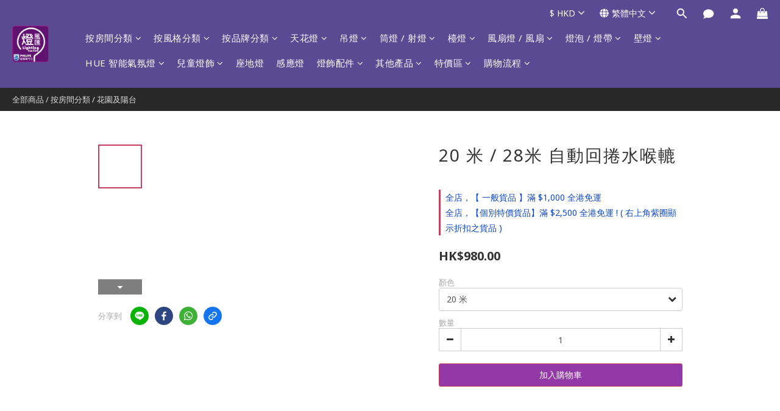

--- FILE ---
content_type: application/javascript
request_url: https://cdn.shoplineapp.com/s/javascripts/currencies.js
body_size: 149
content:
var Currency={rates:{USD:1,CAD:.71391,KRW:681e-6,IDR:6e-5,MOP:.124914,BND:.767207,NTD:.032175,TWD:.032175,HKD:.128679,MYR:.24175,CNY:.140462,VND:38e-6,THB:.030904,SGD:.767983,AUD:.6541,GBP:1.3129,PHP:.016926,AED:.272257,JPY:.006459,EUR:1.158738},convert:function(D,e,r){return D*this.rates[e]/this.rates[r]}};